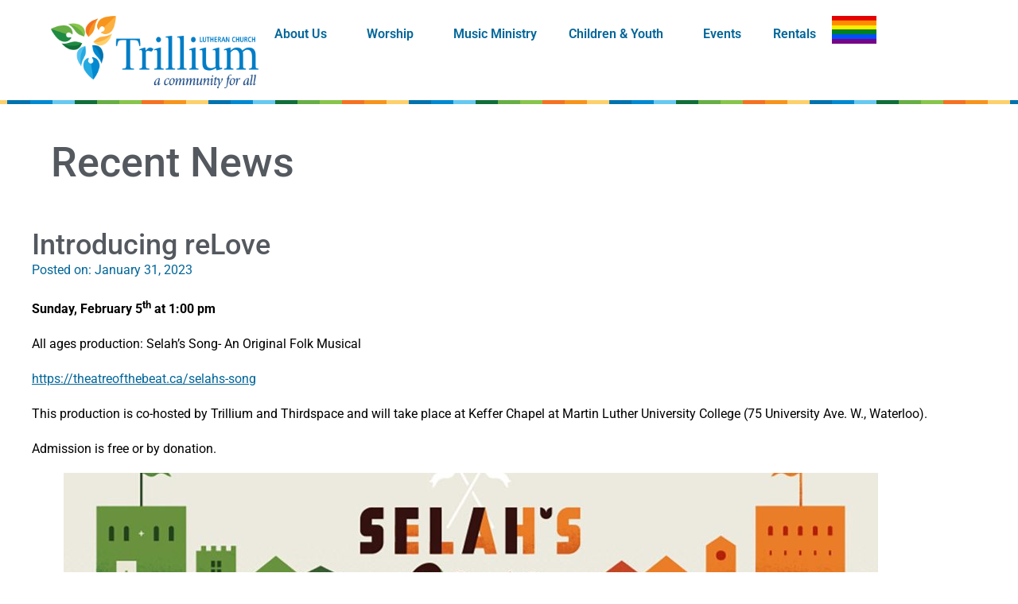

--- FILE ---
content_type: text/html; charset=UTF-8
request_url: https://trilliumwaterloo.ca/2023/01/31/selahs-song/
body_size: 11047
content:
<!DOCTYPE html>
<html lang="en-US">
<head>
	<meta charset="UTF-8">
	<meta name="viewport" content="width=device-width, initial-scale=1.0, viewport-fit=cover" />			<title>
			Selah&#039;s Song - Trillium Lutheran Church		</title>
		<meta name='robots' content='index, follow, max-image-preview:large, max-snippet:-1, max-video-preview:-1' />
	<style>img:is([sizes="auto" i], [sizes^="auto," i]) { contain-intrinsic-size: 3000px 1500px }</style>
	
	<!-- This site is optimized with the Yoast SEO plugin v26.8 - https://yoast.com/product/yoast-seo-wordpress/ -->
	<link rel="canonical" href="https://trilliumwaterloo.ca/2023/01/31/selahs-song/" />
	<meta property="og:locale" content="en_US" />
	<meta property="og:type" content="article" />
	<meta property="og:title" content="Selah&#039;s Song - Trillium Lutheran Church" />
	<meta property="og:description" content="Sunday, February 5th&nbsp;at 1:00 pm All ages production: Selah&#8217;s Song- An Original Folk Musical https://theatreofthebeat.ca/selahs-song This production is co-hosted by Trillium and Thirdspace and will take place at Keffer Chapel [&hellip;]" />
	<meta property="og:url" content="https://trilliumwaterloo.ca/2023/01/31/selahs-song/" />
	<meta property="og:site_name" content="Trillium Lutheran Church" />
	<meta property="article:published_time" content="2023-01-31T21:32:46+00:00" />
	<meta property="og:image" content="https://trilliumwaterloo.ca/wp-content/uploads/2023/01/selahssongbannerenlarged.jpg" />
	<meta property="og:image:width" content="2390" />
	<meta property="og:image:height" content="650" />
	<meta property="og:image:type" content="image/jpeg" />
	<meta name="author" content="Office Administrator" />
	<meta name="twitter:card" content="summary_large_image" />
	<meta name="twitter:label1" content="Written by" />
	<meta name="twitter:data1" content="Office Administrator" />
	<meta name="twitter:label2" content="Est. reading time" />
	<meta name="twitter:data2" content="1 minute" />
	<script type="application/ld+json" class="yoast-schema-graph">{"@context":"https://schema.org","@graph":[{"@type":["Article","SocialMediaPosting"],"@id":"https://trilliumwaterloo.ca/2023/01/31/selahs-song/#article","isPartOf":{"@id":"https://trilliumwaterloo.ca/2023/01/31/selahs-song/"},"author":{"name":"Office Administrator","@id":"https://trilliumwaterloo.ca/#/schema/person/ef410c943cf57ec01b98f0d178edbdc2"},"headline":"Selah&#8217;s Song","datePublished":"2023-01-31T21:32:46+00:00","mainEntityOfPage":{"@id":"https://trilliumwaterloo.ca/2023/01/31/selahs-song/"},"wordCount":51,"commentCount":0,"publisher":{"@id":"https://trilliumwaterloo.ca/#organization"},"image":{"@id":"https://trilliumwaterloo.ca/2023/01/31/selahs-song/#primaryimage"},"thumbnailUrl":"https://trilliumwaterloo.ca/wp-content/uploads/2023/01/selahssongbannerenlarged.jpg","keywords":["Keffer Chapel","Martin Luther University College","musical","Selah&#039;s Song","Theatre of the Beat"],"articleSection":["News"],"inLanguage":"en-US","potentialAction":[{"@type":"CommentAction","name":"Comment","target":["https://trilliumwaterloo.ca/2023/01/31/selahs-song/#respond"]}]},{"@type":"WebPage","@id":"https://trilliumwaterloo.ca/2023/01/31/selahs-song/","url":"https://trilliumwaterloo.ca/2023/01/31/selahs-song/","name":"Selah's Song - Trillium Lutheran Church","isPartOf":{"@id":"https://trilliumwaterloo.ca/#website"},"primaryImageOfPage":{"@id":"https://trilliumwaterloo.ca/2023/01/31/selahs-song/#primaryimage"},"image":{"@id":"https://trilliumwaterloo.ca/2023/01/31/selahs-song/#primaryimage"},"thumbnailUrl":"https://trilliumwaterloo.ca/wp-content/uploads/2023/01/selahssongbannerenlarged.jpg","datePublished":"2023-01-31T21:32:46+00:00","breadcrumb":{"@id":"https://trilliumwaterloo.ca/2023/01/31/selahs-song/#breadcrumb"},"inLanguage":"en-US","potentialAction":[{"@type":"ReadAction","target":["https://trilliumwaterloo.ca/2023/01/31/selahs-song/"]}]},{"@type":"ImageObject","inLanguage":"en-US","@id":"https://trilliumwaterloo.ca/2023/01/31/selahs-song/#primaryimage","url":"https://trilliumwaterloo.ca/wp-content/uploads/2023/01/selahssongbannerenlarged.jpg","contentUrl":"https://trilliumwaterloo.ca/wp-content/uploads/2023/01/selahssongbannerenlarged.jpg","width":2390,"height":650},{"@type":"BreadcrumbList","@id":"https://trilliumwaterloo.ca/2023/01/31/selahs-song/#breadcrumb","itemListElement":[{"@type":"ListItem","position":1,"name":"Home","item":"https://trilliumwaterloo.ca/"},{"@type":"ListItem","position":2,"name":"Selah&#8217;s Song"}]},{"@type":"WebSite","@id":"https://trilliumwaterloo.ca/#website","url":"https://trilliumwaterloo.ca/","name":"Trillium Lutheran Church","description":"","publisher":{"@id":"https://trilliumwaterloo.ca/#organization"},"potentialAction":[{"@type":"SearchAction","target":{"@type":"EntryPoint","urlTemplate":"https://trilliumwaterloo.ca/?s={search_term_string}"},"query-input":{"@type":"PropertyValueSpecification","valueRequired":true,"valueName":"search_term_string"}}],"inLanguage":"en-US"},{"@type":"Organization","@id":"https://trilliumwaterloo.ca/#organization","name":"Trillium Lutheran Church","url":"https://trilliumwaterloo.ca/","logo":{"@type":"ImageObject","inLanguage":"en-US","@id":"https://trilliumwaterloo.ca/#/schema/logo/image/","url":"https://trilliumwaterloo.ca/wp-content/uploads/2021/04/IMG_6581-scaled.jpeg","contentUrl":"https://trilliumwaterloo.ca/wp-content/uploads/2021/04/IMG_6581-scaled.jpeg","width":2560,"height":2560,"caption":"Trillium Lutheran Church"},"image":{"@id":"https://trilliumwaterloo.ca/#/schema/logo/image/"}},{"@type":"Person","@id":"https://trilliumwaterloo.ca/#/schema/person/ef410c943cf57ec01b98f0d178edbdc2","name":"Office Administrator","image":{"@type":"ImageObject","inLanguage":"en-US","@id":"https://trilliumwaterloo.ca/#/schema/person/image/","url":"https://secure.gravatar.com/avatar/3c1e501232a1c3c7da6367a18e3e25b7221da454afca2342751265a3d3f26140?s=96&d=mm&r=g","contentUrl":"https://secure.gravatar.com/avatar/3c1e501232a1c3c7da6367a18e3e25b7221da454afca2342751265a3d3f26140?s=96&d=mm&r=g","caption":"Office Administrator"},"url":"https://trilliumwaterloo.ca/author/office/"}]}</script>
	<!-- / Yoast SEO plugin. -->


<link rel="alternate" type="application/rss+xml" title="Trillium Lutheran Church &raquo; Feed" href="https://trilliumwaterloo.ca/feed/" />
<link rel="alternate" type="application/rss+xml" title="Trillium Lutheran Church &raquo; Comments Feed" href="https://trilliumwaterloo.ca/comments/feed/" />
<link rel="alternate" type="text/calendar" title="Trillium Lutheran Church &raquo; iCal Feed" href="https://trilliumwaterloo.ca/events/?ical=1" />
<link rel="alternate" type="application/rss+xml" title="Trillium Lutheran Church &raquo; Selah&#8217;s Song Comments Feed" href="https://trilliumwaterloo.ca/2023/01/31/selahs-song/feed/" />
<link rel='stylesheet' id='premium-addons-css' href='https://trilliumwaterloo.ca/wp-content/plugins/premium-addons-for-elementor/assets/frontend/min-css/premium-addons.min.css?ver=4.11.35' type='text/css' media='all' />
<link rel='stylesheet' id='premium-pro-css' href='https://trilliumwaterloo.ca/wp-content/plugins/premium-addons-pro/assets/frontend/min-css/premium-addons.min.css?ver=2.9.45' type='text/css' media='all' />
<link rel='stylesheet' id='wp-block-library-css' href='https://trilliumwaterloo.ca/wp-includes/css/dist/block-library/style.min.css?ver=6.8.3' type='text/css' media='all' />
<style id='classic-theme-styles-inline-css' type='text/css'>
/*! This file is auto-generated */
.wp-block-button__link{color:#fff;background-color:#32373c;border-radius:9999px;box-shadow:none;text-decoration:none;padding:calc(.667em + 2px) calc(1.333em + 2px);font-size:1.125em}.wp-block-file__button{background:#32373c;color:#fff;text-decoration:none}
</style>
<style id='global-styles-inline-css' type='text/css'>
:root{--wp--preset--aspect-ratio--square: 1;--wp--preset--aspect-ratio--4-3: 4/3;--wp--preset--aspect-ratio--3-4: 3/4;--wp--preset--aspect-ratio--3-2: 3/2;--wp--preset--aspect-ratio--2-3: 2/3;--wp--preset--aspect-ratio--16-9: 16/9;--wp--preset--aspect-ratio--9-16: 9/16;--wp--preset--color--black: #000000;--wp--preset--color--cyan-bluish-gray: #abb8c3;--wp--preset--color--white: #ffffff;--wp--preset--color--pale-pink: #f78da7;--wp--preset--color--vivid-red: #cf2e2e;--wp--preset--color--luminous-vivid-orange: #ff6900;--wp--preset--color--luminous-vivid-amber: #fcb900;--wp--preset--color--light-green-cyan: #7bdcb5;--wp--preset--color--vivid-green-cyan: #00d084;--wp--preset--color--pale-cyan-blue: #8ed1fc;--wp--preset--color--vivid-cyan-blue: #0693e3;--wp--preset--color--vivid-purple: #9b51e0;--wp--preset--gradient--vivid-cyan-blue-to-vivid-purple: linear-gradient(135deg,rgba(6,147,227,1) 0%,rgb(155,81,224) 100%);--wp--preset--gradient--light-green-cyan-to-vivid-green-cyan: linear-gradient(135deg,rgb(122,220,180) 0%,rgb(0,208,130) 100%);--wp--preset--gradient--luminous-vivid-amber-to-luminous-vivid-orange: linear-gradient(135deg,rgba(252,185,0,1) 0%,rgba(255,105,0,1) 100%);--wp--preset--gradient--luminous-vivid-orange-to-vivid-red: linear-gradient(135deg,rgba(255,105,0,1) 0%,rgb(207,46,46) 100%);--wp--preset--gradient--very-light-gray-to-cyan-bluish-gray: linear-gradient(135deg,rgb(238,238,238) 0%,rgb(169,184,195) 100%);--wp--preset--gradient--cool-to-warm-spectrum: linear-gradient(135deg,rgb(74,234,220) 0%,rgb(151,120,209) 20%,rgb(207,42,186) 40%,rgb(238,44,130) 60%,rgb(251,105,98) 80%,rgb(254,248,76) 100%);--wp--preset--gradient--blush-light-purple: linear-gradient(135deg,rgb(255,206,236) 0%,rgb(152,150,240) 100%);--wp--preset--gradient--blush-bordeaux: linear-gradient(135deg,rgb(254,205,165) 0%,rgb(254,45,45) 50%,rgb(107,0,62) 100%);--wp--preset--gradient--luminous-dusk: linear-gradient(135deg,rgb(255,203,112) 0%,rgb(199,81,192) 50%,rgb(65,88,208) 100%);--wp--preset--gradient--pale-ocean: linear-gradient(135deg,rgb(255,245,203) 0%,rgb(182,227,212) 50%,rgb(51,167,181) 100%);--wp--preset--gradient--electric-grass: linear-gradient(135deg,rgb(202,248,128) 0%,rgb(113,206,126) 100%);--wp--preset--gradient--midnight: linear-gradient(135deg,rgb(2,3,129) 0%,rgb(40,116,252) 100%);--wp--preset--font-size--small: 13px;--wp--preset--font-size--medium: 20px;--wp--preset--font-size--large: 36px;--wp--preset--font-size--x-large: 42px;--wp--preset--spacing--20: 0.44rem;--wp--preset--spacing--30: 0.67rem;--wp--preset--spacing--40: 1rem;--wp--preset--spacing--50: 1.5rem;--wp--preset--spacing--60: 2.25rem;--wp--preset--spacing--70: 3.38rem;--wp--preset--spacing--80: 5.06rem;--wp--preset--shadow--natural: 6px 6px 9px rgba(0, 0, 0, 0.2);--wp--preset--shadow--deep: 12px 12px 50px rgba(0, 0, 0, 0.4);--wp--preset--shadow--sharp: 6px 6px 0px rgba(0, 0, 0, 0.2);--wp--preset--shadow--outlined: 6px 6px 0px -3px rgba(255, 255, 255, 1), 6px 6px rgba(0, 0, 0, 1);--wp--preset--shadow--crisp: 6px 6px 0px rgba(0, 0, 0, 1);}:where(.is-layout-flex){gap: 0.5em;}:where(.is-layout-grid){gap: 0.5em;}body .is-layout-flex{display: flex;}.is-layout-flex{flex-wrap: wrap;align-items: center;}.is-layout-flex > :is(*, div){margin: 0;}body .is-layout-grid{display: grid;}.is-layout-grid > :is(*, div){margin: 0;}:where(.wp-block-columns.is-layout-flex){gap: 2em;}:where(.wp-block-columns.is-layout-grid){gap: 2em;}:where(.wp-block-post-template.is-layout-flex){gap: 1.25em;}:where(.wp-block-post-template.is-layout-grid){gap: 1.25em;}.has-black-color{color: var(--wp--preset--color--black) !important;}.has-cyan-bluish-gray-color{color: var(--wp--preset--color--cyan-bluish-gray) !important;}.has-white-color{color: var(--wp--preset--color--white) !important;}.has-pale-pink-color{color: var(--wp--preset--color--pale-pink) !important;}.has-vivid-red-color{color: var(--wp--preset--color--vivid-red) !important;}.has-luminous-vivid-orange-color{color: var(--wp--preset--color--luminous-vivid-orange) !important;}.has-luminous-vivid-amber-color{color: var(--wp--preset--color--luminous-vivid-amber) !important;}.has-light-green-cyan-color{color: var(--wp--preset--color--light-green-cyan) !important;}.has-vivid-green-cyan-color{color: var(--wp--preset--color--vivid-green-cyan) !important;}.has-pale-cyan-blue-color{color: var(--wp--preset--color--pale-cyan-blue) !important;}.has-vivid-cyan-blue-color{color: var(--wp--preset--color--vivid-cyan-blue) !important;}.has-vivid-purple-color{color: var(--wp--preset--color--vivid-purple) !important;}.has-black-background-color{background-color: var(--wp--preset--color--black) !important;}.has-cyan-bluish-gray-background-color{background-color: var(--wp--preset--color--cyan-bluish-gray) !important;}.has-white-background-color{background-color: var(--wp--preset--color--white) !important;}.has-pale-pink-background-color{background-color: var(--wp--preset--color--pale-pink) !important;}.has-vivid-red-background-color{background-color: var(--wp--preset--color--vivid-red) !important;}.has-luminous-vivid-orange-background-color{background-color: var(--wp--preset--color--luminous-vivid-orange) !important;}.has-luminous-vivid-amber-background-color{background-color: var(--wp--preset--color--luminous-vivid-amber) !important;}.has-light-green-cyan-background-color{background-color: var(--wp--preset--color--light-green-cyan) !important;}.has-vivid-green-cyan-background-color{background-color: var(--wp--preset--color--vivid-green-cyan) !important;}.has-pale-cyan-blue-background-color{background-color: var(--wp--preset--color--pale-cyan-blue) !important;}.has-vivid-cyan-blue-background-color{background-color: var(--wp--preset--color--vivid-cyan-blue) !important;}.has-vivid-purple-background-color{background-color: var(--wp--preset--color--vivid-purple) !important;}.has-black-border-color{border-color: var(--wp--preset--color--black) !important;}.has-cyan-bluish-gray-border-color{border-color: var(--wp--preset--color--cyan-bluish-gray) !important;}.has-white-border-color{border-color: var(--wp--preset--color--white) !important;}.has-pale-pink-border-color{border-color: var(--wp--preset--color--pale-pink) !important;}.has-vivid-red-border-color{border-color: var(--wp--preset--color--vivid-red) !important;}.has-luminous-vivid-orange-border-color{border-color: var(--wp--preset--color--luminous-vivid-orange) !important;}.has-luminous-vivid-amber-border-color{border-color: var(--wp--preset--color--luminous-vivid-amber) !important;}.has-light-green-cyan-border-color{border-color: var(--wp--preset--color--light-green-cyan) !important;}.has-vivid-green-cyan-border-color{border-color: var(--wp--preset--color--vivid-green-cyan) !important;}.has-pale-cyan-blue-border-color{border-color: var(--wp--preset--color--pale-cyan-blue) !important;}.has-vivid-cyan-blue-border-color{border-color: var(--wp--preset--color--vivid-cyan-blue) !important;}.has-vivid-purple-border-color{border-color: var(--wp--preset--color--vivid-purple) !important;}.has-vivid-cyan-blue-to-vivid-purple-gradient-background{background: var(--wp--preset--gradient--vivid-cyan-blue-to-vivid-purple) !important;}.has-light-green-cyan-to-vivid-green-cyan-gradient-background{background: var(--wp--preset--gradient--light-green-cyan-to-vivid-green-cyan) !important;}.has-luminous-vivid-amber-to-luminous-vivid-orange-gradient-background{background: var(--wp--preset--gradient--luminous-vivid-amber-to-luminous-vivid-orange) !important;}.has-luminous-vivid-orange-to-vivid-red-gradient-background{background: var(--wp--preset--gradient--luminous-vivid-orange-to-vivid-red) !important;}.has-very-light-gray-to-cyan-bluish-gray-gradient-background{background: var(--wp--preset--gradient--very-light-gray-to-cyan-bluish-gray) !important;}.has-cool-to-warm-spectrum-gradient-background{background: var(--wp--preset--gradient--cool-to-warm-spectrum) !important;}.has-blush-light-purple-gradient-background{background: var(--wp--preset--gradient--blush-light-purple) !important;}.has-blush-bordeaux-gradient-background{background: var(--wp--preset--gradient--blush-bordeaux) !important;}.has-luminous-dusk-gradient-background{background: var(--wp--preset--gradient--luminous-dusk) !important;}.has-pale-ocean-gradient-background{background: var(--wp--preset--gradient--pale-ocean) !important;}.has-electric-grass-gradient-background{background: var(--wp--preset--gradient--electric-grass) !important;}.has-midnight-gradient-background{background: var(--wp--preset--gradient--midnight) !important;}.has-small-font-size{font-size: var(--wp--preset--font-size--small) !important;}.has-medium-font-size{font-size: var(--wp--preset--font-size--medium) !important;}.has-large-font-size{font-size: var(--wp--preset--font-size--large) !important;}.has-x-large-font-size{font-size: var(--wp--preset--font-size--x-large) !important;}
:where(.wp-block-post-template.is-layout-flex){gap: 1.25em;}:where(.wp-block-post-template.is-layout-grid){gap: 1.25em;}
:where(.wp-block-columns.is-layout-flex){gap: 2em;}:where(.wp-block-columns.is-layout-grid){gap: 2em;}
:root :where(.wp-block-pullquote){font-size: 1.5em;line-height: 1.6;}
</style>
<link rel='stylesheet' id='tribe-events-v2-single-skeleton-css' href='https://trilliumwaterloo.ca/wp-content/plugins/the-events-calendar/build/css/tribe-events-single-skeleton.css?ver=6.15.15' type='text/css' media='all' />
<link rel='stylesheet' id='tribe-events-v2-single-skeleton-full-css' href='https://trilliumwaterloo.ca/wp-content/plugins/the-events-calendar/build/css/tribe-events-single-full.css?ver=6.15.15' type='text/css' media='all' />
<link rel='stylesheet' id='tec-events-elementor-widgets-base-styles-css' href='https://trilliumwaterloo.ca/wp-content/plugins/the-events-calendar/build/css/integrations/plugins/elementor/widgets/widget-base.css?ver=6.15.15' type='text/css' media='all' />
<link rel='stylesheet' id='e-animation-shrink-css' href='https://trilliumwaterloo.ca/wp-content/plugins/elementor/assets/lib/animations/styles/e-animation-shrink.min.css?ver=3.34.4' type='text/css' media='all' />
<link rel='stylesheet' id='elementor-frontend-css' href='https://trilliumwaterloo.ca/wp-content/plugins/elementor/assets/css/frontend.min.css?ver=3.34.4' type='text/css' media='all' />
<link rel='stylesheet' id='widget-image-css' href='https://trilliumwaterloo.ca/wp-content/plugins/elementor/assets/css/widget-image.min.css?ver=3.34.4' type='text/css' media='all' />
<link rel='stylesheet' id='widget-nav-menu-css' href='https://trilliumwaterloo.ca/wp-content/plugins/elementor-pro/assets/css/widget-nav-menu.min.css?ver=3.31.3' type='text/css' media='all' />
<link rel='stylesheet' id='widget-heading-css' href='https://trilliumwaterloo.ca/wp-content/plugins/elementor/assets/css/widget-heading.min.css?ver=3.34.4' type='text/css' media='all' />
<link rel='stylesheet' id='widget-post-info-css' href='https://trilliumwaterloo.ca/wp-content/plugins/elementor-pro/assets/css/widget-post-info.min.css?ver=3.31.3' type='text/css' media='all' />
<link rel='stylesheet' id='widget-icon-list-css' href='https://trilliumwaterloo.ca/wp-content/plugins/elementor/assets/css/widget-icon-list.min.css?ver=3.34.4' type='text/css' media='all' />
<link rel='stylesheet' id='elementor-icons-shared-0-css' href='https://trilliumwaterloo.ca/wp-content/plugins/elementor/assets/lib/font-awesome/css/fontawesome.min.css?ver=5.15.3' type='text/css' media='all' />
<link rel='stylesheet' id='elementor-icons-fa-regular-css' href='https://trilliumwaterloo.ca/wp-content/plugins/elementor/assets/lib/font-awesome/css/regular.min.css?ver=5.15.3' type='text/css' media='all' />
<link rel='stylesheet' id='elementor-icons-fa-solid-css' href='https://trilliumwaterloo.ca/wp-content/plugins/elementor/assets/lib/font-awesome/css/solid.min.css?ver=5.15.3' type='text/css' media='all' />
<link rel='stylesheet' id='elementor-icons-css' href='https://trilliumwaterloo.ca/wp-content/plugins/elementor/assets/lib/eicons/css/elementor-icons.min.css?ver=5.46.0' type='text/css' media='all' />
<link rel='stylesheet' id='elementor-post-1593-css' href='https://trilliumwaterloo.ca/wp-content/uploads/elementor/css/post-1593.css?ver=1769705765' type='text/css' media='all' />
<link rel='stylesheet' id='elementor-post-3058-css' href='https://trilliumwaterloo.ca/wp-content/uploads/elementor/css/post-3058.css?ver=1769705765' type='text/css' media='all' />
<link rel='stylesheet' id='elementor-post-3088-css' href='https://trilliumwaterloo.ca/wp-content/uploads/elementor/css/post-3088.css?ver=1769705765' type='text/css' media='all' />
<link rel='stylesheet' id='elementor-post-3109-css' href='https://trilliumwaterloo.ca/wp-content/uploads/elementor/css/post-3109.css?ver=1769706169' type='text/css' media='all' />
<link rel='stylesheet' id='dashicons-css' href='https://trilliumwaterloo.ca/wp-includes/css/dashicons.min.css?ver=6.8.3' type='text/css' media='all' />
<link rel='stylesheet' id='eael-general-css' href='https://trilliumwaterloo.ca/wp-content/plugins/essential-addons-for-elementor-lite/assets/front-end/css/view/general.min.css?ver=6.3.1' type='text/css' media='all' />
<link rel='stylesheet' id='elementor-gf-local-roboto-css' href='https://trilliumwaterloo.ca/wp-content/uploads/elementor/google-fonts/css/roboto.css?ver=1742230707' type='text/css' media='all' />
<script type="text/javascript" src="https://trilliumwaterloo.ca/wp-includes/js/jquery/jquery.min.js?ver=3.7.1" id="jquery-core-js"></script>
<script type="text/javascript" src="https://trilliumwaterloo.ca/wp-includes/js/jquery/jquery-migrate.min.js?ver=3.4.1" id="jquery-migrate-js"></script>
<link rel="https://api.w.org/" href="https://trilliumwaterloo.ca/wp-json/" /><link rel="alternate" title="JSON" type="application/json" href="https://trilliumwaterloo.ca/wp-json/wp/v2/posts/2109" /><link rel="EditURI" type="application/rsd+xml" title="RSD" href="https://trilliumwaterloo.ca/xmlrpc.php?rsd" />
<meta name="generator" content="WordPress 6.8.3" />
<link rel='shortlink' href='https://trilliumwaterloo.ca/?p=2109' />
<link rel="alternate" title="oEmbed (JSON)" type="application/json+oembed" href="https://trilliumwaterloo.ca/wp-json/oembed/1.0/embed?url=https%3A%2F%2Ftrilliumwaterloo.ca%2F2023%2F01%2F31%2Fselahs-song%2F" />
<link rel="alternate" title="oEmbed (XML)" type="text/xml+oembed" href="https://trilliumwaterloo.ca/wp-json/oembed/1.0/embed?url=https%3A%2F%2Ftrilliumwaterloo.ca%2F2023%2F01%2F31%2Fselahs-song%2F&#038;format=xml" />
<style id="essential-blocks-global-styles">
            :root {
                --eb-global-primary-color: #101828;
--eb-global-secondary-color: #475467;
--eb-global-tertiary-color: #98A2B3;
--eb-global-text-color: #475467;
--eb-global-heading-color: #1D2939;
--eb-global-link-color: #444CE7;
--eb-global-background-color: #F9FAFB;
--eb-global-button-text-color: #FFFFFF;
--eb-global-button-background-color: #101828;
--eb-gradient-primary-color: linear-gradient(90deg, hsla(259, 84%, 78%, 1) 0%, hsla(206, 67%, 75%, 1) 100%);
--eb-gradient-secondary-color: linear-gradient(90deg, hsla(18, 76%, 85%, 1) 0%, hsla(203, 69%, 84%, 1) 100%);
--eb-gradient-tertiary-color: linear-gradient(90deg, hsla(248, 21%, 15%, 1) 0%, hsla(250, 14%, 61%, 1) 100%);
--eb-gradient-background-color: linear-gradient(90deg, rgb(250, 250, 250) 0%, rgb(233, 233, 233) 49%, rgb(244, 243, 243) 100%);

                --eb-tablet-breakpoint: 1024px;
--eb-mobile-breakpoint: 767px;

            }
            
            
        </style><meta name="tec-api-version" content="v1"><meta name="tec-api-origin" content="https://trilliumwaterloo.ca"><link rel="alternate" href="https://trilliumwaterloo.ca/wp-json/tribe/events/v1/" /><meta name="generator" content="Elementor 3.34.4; features: additional_custom_breakpoints; settings: css_print_method-external, google_font-enabled, font_display-auto">
			<style>
				.e-con.e-parent:nth-of-type(n+4):not(.e-lazyloaded):not(.e-no-lazyload),
				.e-con.e-parent:nth-of-type(n+4):not(.e-lazyloaded):not(.e-no-lazyload) * {
					background-image: none !important;
				}
				@media screen and (max-height: 1024px) {
					.e-con.e-parent:nth-of-type(n+3):not(.e-lazyloaded):not(.e-no-lazyload),
					.e-con.e-parent:nth-of-type(n+3):not(.e-lazyloaded):not(.e-no-lazyload) * {
						background-image: none !important;
					}
				}
				@media screen and (max-height: 640px) {
					.e-con.e-parent:nth-of-type(n+2):not(.e-lazyloaded):not(.e-no-lazyload),
					.e-con.e-parent:nth-of-type(n+2):not(.e-lazyloaded):not(.e-no-lazyload) * {
						background-image: none !important;
					}
				}
			</style>
			<link rel="icon" href="https://trilliumwaterloo.ca/wp-content/uploads/2020/05/favicon-150x150.png" sizes="32x32" />
<link rel="icon" href="https://trilliumwaterloo.ca/wp-content/uploads/2020/05/favicon.png" sizes="192x192" />
<link rel="apple-touch-icon" href="https://trilliumwaterloo.ca/wp-content/uploads/2020/05/favicon.png" />
<meta name="msapplication-TileImage" content="https://trilliumwaterloo.ca/wp-content/uploads/2020/05/favicon.png" />
		<style type="text/css" id="wp-custom-css">
			
		</style>
		</head>
<body class="wp-singular post-template-default single single-post postid-2109 single-format-standard wp-theme-trillium tribe-no-js elementor-default elementor-template-full-width elementor-kit-1593 elementor-page-3109">
		<header data-elementor-type="header" data-elementor-id="3058" class="elementor elementor-3058 elementor-location-header" data-elementor-post-type="elementor_library">
			<div class="elementor-element elementor-element-076f454 e-flex e-con-boxed e-con e-parent" data-id="076f454" data-element_type="container" data-settings="{&quot;background_background&quot;:&quot;classic&quot;}">
					<div class="e-con-inner">
		<div class="elementor-element elementor-element-30ce88d e-con-full e-flex e-con e-child" data-id="30ce88d" data-element_type="container" data-settings="{&quot;background_background&quot;:&quot;classic&quot;}">
				<div class="elementor-element elementor-element-72782e8 elementor-widget__width-initial elementor-widget elementor-widget-image" data-id="72782e8" data-element_type="widget" data-widget_type="image.default">
				<div class="elementor-widget-container">
																<a href="https://trilliumwaterloo.ca">
							<img width="754" height="262" src="https://trilliumwaterloo.ca/wp-content/uploads/2024/07/Trillium_Lutheran_Church_Logo.png" class="elementor-animation-shrink attachment-large size-large wp-image-3061" alt="" srcset="https://trilliumwaterloo.ca/wp-content/uploads/2024/07/Trillium_Lutheran_Church_Logo.png 754w, https://trilliumwaterloo.ca/wp-content/uploads/2024/07/Trillium_Lutheran_Church_Logo-300x104.png 300w" sizes="(max-width: 754px) 100vw, 754px" />								</a>
															</div>
				</div>
		<div class="elementor-element elementor-element-c287134 e-con-full e-flex e-con e-child" data-id="c287134" data-element_type="container">
				<div class="elementor-element elementor-element-f545f36 elementor-nav-menu--stretch elementor-nav-menu--dropdown-tablet elementor-nav-menu__text-align-aside elementor-nav-menu--toggle elementor-nav-menu--burger elementor-widget elementor-widget-nav-menu" data-id="f545f36" data-element_type="widget" data-settings="{&quot;submenu_icon&quot;:{&quot;value&quot;:&quot;&lt;i class=\&quot;\&quot;&gt;&lt;\/i&gt;&quot;,&quot;library&quot;:&quot;&quot;},&quot;full_width&quot;:&quot;stretch&quot;,&quot;layout&quot;:&quot;horizontal&quot;,&quot;toggle&quot;:&quot;burger&quot;}" data-widget_type="nav-menu.default">
				<div class="elementor-widget-container">
								<nav aria-label="Menu" class="elementor-nav-menu--main elementor-nav-menu__container elementor-nav-menu--layout-horizontal e--pointer-underline e--animation-fade">
				<ul id="menu-1-f545f36" class="elementor-nav-menu"><li class="menu-item menu-item-type-post_type menu-item-object-page menu-item-has-children menu-item-4048"><a href="https://trilliumwaterloo.ca/elementor-4030/" class="elementor-item">About Us</a>
<ul class="sub-menu elementor-nav-menu--dropdown">
	<li class="menu-item menu-item-type-post_type menu-item-object-page menu-item-4088"><a href="https://trilliumwaterloo.ca/elementor-4030/" class="elementor-sub-item">Who We Are</a></li>
	<li class="menu-item menu-item-type-post_type menu-item-object-page menu-item-3063"><a href="https://trilliumwaterloo.ca/staffprofile/" class="elementor-sub-item">Staff Profiles</a></li>
	<li class="menu-item menu-item-type-post_type menu-item-object-page menu-item-4086"><a href="https://trilliumwaterloo.ca/2slgbtqia-commitment/" class="elementor-sub-item">2SLGBTQIA+ Affirmation</a></li>
	<li class="menu-item menu-item-type-post_type menu-item-object-page menu-item-2449"><a href="https://trilliumwaterloo.ca/donate-online/" class="elementor-sub-item">Donate</a></li>
</ul>
</li>
<li class="menu-item menu-item-type-post_type menu-item-object-page menu-item-has-children menu-item-4049"><a href="https://trilliumwaterloo.ca/worship/" class="elementor-item">Worship</a>
<ul class="sub-menu elementor-nav-menu--dropdown">
	<li class="menu-item menu-item-type-post_type menu-item-object-page menu-item-4055"><a href="https://trilliumwaterloo.ca/worship/" class="elementor-sub-item">What to Expect On Sunday Morning</a></li>
</ul>
</li>
<li class="menu-item menu-item-type-post_type menu-item-object-page menu-item-3064"><a href="https://trilliumwaterloo.ca/musicministry/" class="elementor-item">Music Ministry</a></li>
<li class="menu-item menu-item-type-custom menu-item-object-custom menu-item-has-children menu-item-3065"><a href="#" class="elementor-item elementor-item-anchor">Children &#038; Youth</a>
<ul class="sub-menu elementor-nav-menu--dropdown">
	<li class="menu-item menu-item-type-post_type menu-item-object-page menu-item-3066"><a href="https://trilliumwaterloo.ca/camp/" class="elementor-sub-item">After-School Camp</a></li>
	<li class="menu-item menu-item-type-post_type menu-item-object-page menu-item-3846"><a href="https://trilliumwaterloo.ca/summercamp/" class="elementor-sub-item">Peacemakers Summer Day Camp</a></li>
	<li class="menu-item menu-item-type-post_type menu-item-object-page menu-item-3177"><a href="https://trilliumwaterloo.ca/youth/" class="elementor-sub-item">Youth &#038; Confirmation</a></li>
</ul>
</li>
<li class="menu-item menu-item-type-custom menu-item-object-custom menu-item-3062"><a href="https://trilliumwaterloo.ca/events/" class="elementor-item">Events</a></li>
<li class="menu-item menu-item-type-post_type menu-item-object-page menu-item-3068"><a href="https://trilliumwaterloo.ca/rentals/" class="elementor-item">Rentals</a></li>
</ul>			</nav>
					<div class="elementor-menu-toggle" role="button" tabindex="0" aria-label="Menu Toggle" aria-expanded="false">
			<i aria-hidden="true" role="presentation" class="elementor-menu-toggle__icon--open eicon-menu-bar"></i><i aria-hidden="true" role="presentation" class="elementor-menu-toggle__icon--close eicon-close"></i>		</div>
					<nav class="elementor-nav-menu--dropdown elementor-nav-menu__container" aria-hidden="true">
				<ul id="menu-2-f545f36" class="elementor-nav-menu"><li class="menu-item menu-item-type-post_type menu-item-object-page menu-item-has-children menu-item-4048"><a href="https://trilliumwaterloo.ca/elementor-4030/" class="elementor-item" tabindex="-1">About Us</a>
<ul class="sub-menu elementor-nav-menu--dropdown">
	<li class="menu-item menu-item-type-post_type menu-item-object-page menu-item-4088"><a href="https://trilliumwaterloo.ca/elementor-4030/" class="elementor-sub-item" tabindex="-1">Who We Are</a></li>
	<li class="menu-item menu-item-type-post_type menu-item-object-page menu-item-3063"><a href="https://trilliumwaterloo.ca/staffprofile/" class="elementor-sub-item" tabindex="-1">Staff Profiles</a></li>
	<li class="menu-item menu-item-type-post_type menu-item-object-page menu-item-4086"><a href="https://trilliumwaterloo.ca/2slgbtqia-commitment/" class="elementor-sub-item" tabindex="-1">2SLGBTQIA+ Affirmation</a></li>
	<li class="menu-item menu-item-type-post_type menu-item-object-page menu-item-2449"><a href="https://trilliumwaterloo.ca/donate-online/" class="elementor-sub-item" tabindex="-1">Donate</a></li>
</ul>
</li>
<li class="menu-item menu-item-type-post_type menu-item-object-page menu-item-has-children menu-item-4049"><a href="https://trilliumwaterloo.ca/worship/" class="elementor-item" tabindex="-1">Worship</a>
<ul class="sub-menu elementor-nav-menu--dropdown">
	<li class="menu-item menu-item-type-post_type menu-item-object-page menu-item-4055"><a href="https://trilliumwaterloo.ca/worship/" class="elementor-sub-item" tabindex="-1">What to Expect On Sunday Morning</a></li>
</ul>
</li>
<li class="menu-item menu-item-type-post_type menu-item-object-page menu-item-3064"><a href="https://trilliumwaterloo.ca/musicministry/" class="elementor-item" tabindex="-1">Music Ministry</a></li>
<li class="menu-item menu-item-type-custom menu-item-object-custom menu-item-has-children menu-item-3065"><a href="#" class="elementor-item elementor-item-anchor" tabindex="-1">Children &#038; Youth</a>
<ul class="sub-menu elementor-nav-menu--dropdown">
	<li class="menu-item menu-item-type-post_type menu-item-object-page menu-item-3066"><a href="https://trilliumwaterloo.ca/camp/" class="elementor-sub-item" tabindex="-1">After-School Camp</a></li>
	<li class="menu-item menu-item-type-post_type menu-item-object-page menu-item-3846"><a href="https://trilliumwaterloo.ca/summercamp/" class="elementor-sub-item" tabindex="-1">Peacemakers Summer Day Camp</a></li>
	<li class="menu-item menu-item-type-post_type menu-item-object-page menu-item-3177"><a href="https://trilliumwaterloo.ca/youth/" class="elementor-sub-item" tabindex="-1">Youth &#038; Confirmation</a></li>
</ul>
</li>
<li class="menu-item menu-item-type-custom menu-item-object-custom menu-item-3062"><a href="https://trilliumwaterloo.ca/events/" class="elementor-item" tabindex="-1">Events</a></li>
<li class="menu-item menu-item-type-post_type menu-item-object-page menu-item-3068"><a href="https://trilliumwaterloo.ca/rentals/" class="elementor-item" tabindex="-1">Rentals</a></li>
</ul>			</nav>
						</div>
				</div>
				<div class="elementor-element elementor-element-34e0bd6 elementor-widget__width-initial elementor-widget elementor-widget-image" data-id="34e0bd6" data-element_type="widget" data-widget_type="image.default">
				<div class="elementor-widget-container">
																<a href="https://www.reconcilingworks.org/a-new-ric-community-trillium-lutheran-church-waterloo-on/" target="_blank">
							<img width="150" height="93" src="https://trilliumwaterloo.ca/wp-content/uploads/2024/07/pride_flag.png" class="attachment-large size-large wp-image-3070" alt="" />								</a>
															</div>
				</div>
				</div>
				</div>
					</div>
				</div>
				</header>
				<div data-elementor-type="single-post" data-elementor-id="3109" class="elementor elementor-3109 elementor-location-single post-2109 post type-post status-publish format-standard has-post-thumbnail hentry category-news tag-keffer-chapel tag-martin-luther-university-college tag-musical tag-selahs-song tag-theatre-of-the-beat" data-elementor-post-type="elementor_library">
			<div class="elementor-element elementor-element-ba3b9dd e-flex e-con-boxed e-con e-parent" data-id="ba3b9dd" data-element_type="container">
					<div class="e-con-inner">
				<div class="elementor-element elementor-element-dd673ef elementor-widget elementor-widget-heading" data-id="dd673ef" data-element_type="widget" data-widget_type="heading.default">
				<div class="elementor-widget-container">
					<h1 class="elementor-heading-title elementor-size-default">Recent News</h1>				</div>
				</div>
					</div>
				</div>
		<div class="elementor-element elementor-element-6e12e09 e-flex e-con-boxed e-con e-parent" data-id="6e12e09" data-element_type="container">
					<div class="e-con-inner">
				<div class="elementor-element elementor-element-95a61e7 elementor-widget elementor-widget-heading" data-id="95a61e7" data-element_type="widget" data-widget_type="heading.default">
				<div class="elementor-widget-container">
					<h2 class="elementor-heading-title elementor-size-default">Introducing reLove</h2>				</div>
				</div>
				<div class="elementor-element elementor-element-0b050fb elementor-widget elementor-widget-post-info" data-id="0b050fb" data-element_type="widget" data-widget_type="post-info.default">
				<div class="elementor-widget-container">
							<ul class="elementor-inline-items elementor-icon-list-items elementor-post-info">
								<li class="elementor-icon-list-item elementor-repeater-item-f34816a elementor-inline-item" itemprop="datePublished">
						<a href="https://trilliumwaterloo.ca/2023/01/31/">
														<span class="elementor-icon-list-text elementor-post-info__item elementor-post-info__item--type-date">
							<span class="elementor-post-info__item-prefix">Posted on:</span>
										<time>January 31, 2023</time>					</span>
									</a>
				</li>
				</ul>
						</div>
				</div>
				<div class="elementor-element elementor-element-8278241 post-single elementor-widget elementor-widget-theme-post-content" data-id="8278241" data-element_type="widget" data-widget_type="theme-post-content.default">
				<div class="elementor-widget-container">
					
<p><strong>Sunday, February 5</strong><strong><sup>th</sup></strong><strong>&nbsp;at 1:00 pm</strong></p>



<p>All ages production: Selah&#8217;s Song- An Original Folk Musical</p>



<p><a href="https://theatreofthebeat.ca/selahs-song">https://theatreofthebeat.ca/selahs-song</a></p>



<p>This production is co-hosted by Trillium and Thirdspace and will take place at Keffer Chapel at Martin Luther University College (75 University Ave. W., Waterloo).</p>



<p>Admission is free or by donation. </p>



<figure class="wp-block-image size-large is-style-default"><img fetchpriority="high" decoding="async" width="1024" height="278" src="https://trilliumwaterloo.ca/wp-content/uploads/2023/01/selahssongbannerenlarged-1024x278.jpg" alt="" class="wp-image-2110" srcset="https://trilliumwaterloo.ca/wp-content/uploads/2023/01/selahssongbannerenlarged-1024x278.jpg 1024w, https://trilliumwaterloo.ca/wp-content/uploads/2023/01/selahssongbannerenlarged-300x82.jpg 300w, https://trilliumwaterloo.ca/wp-content/uploads/2023/01/selahssongbannerenlarged-768x209.jpg 768w, https://trilliumwaterloo.ca/wp-content/uploads/2023/01/selahssongbannerenlarged-1536x418.jpg 1536w, https://trilliumwaterloo.ca/wp-content/uploads/2023/01/selahssongbannerenlarged-2048x557.jpg 2048w" sizes="(max-width: 1024px) 100vw, 1024px" /></figure>
				</div>
				</div>
					</div>
				</div>
				</div>
				<footer data-elementor-type="footer" data-elementor-id="3088" class="elementor elementor-3088 elementor-location-footer" data-elementor-post-type="elementor_library">
			<div class="elementor-element elementor-element-fe85b02 footer-bottom e-flex e-con-boxed e-con e-parent" data-id="fe85b02" data-element_type="container" data-settings="{&quot;background_background&quot;:&quot;classic&quot;}">
					<div class="e-con-inner">
		<div class="elementor-element elementor-element-9fcce6a e-con-full e-flex e-con e-child" data-id="9fcce6a" data-element_type="container" data-settings="{&quot;background_background&quot;:&quot;classic&quot;}">
				<div class="elementor-element elementor-element-9ec01c0 elementor-widget elementor-widget-text-editor" data-id="9ec01c0" data-element_type="widget" data-widget_type="text-editor.default">
				<div class="elementor-widget-container">
									<p><a href="mailto:info@trilliumwaterloo.ca">info@trilliumwaterloo.ca</a><br />22 Willow Street, Waterloo, ON, N2J 1V5<br />(519) 886-1880</p><p><a href="https://web.archive.org/web/20230703184750/https://www.elcic.ca/" target="_blank" rel="noopener">A member of the ELCIC</a></p>								</div>
				</div>
				<div class="elementor-element elementor-element-395dae0 elementor-widget elementor-widget-text-editor" data-id="395dae0" data-element_type="widget" data-widget_type="text-editor.default">
				<div class="elementor-widget-container">
									<p>Copyright Trillium Lutheran Church | All Rights Reserved</p>								</div>
				</div>
				</div>
					</div>
				</div>
				</footer>
		
<script type="speculationrules">
{"prefetch":[{"source":"document","where":{"and":[{"href_matches":"\/*"},{"not":{"href_matches":["\/wp-*.php","\/wp-admin\/*","\/wp-content\/uploads\/*","\/wp-content\/*","\/wp-content\/plugins\/*","\/wp-content\/themes\/trillium\/*","\/*\\?(.+)"]}},{"not":{"selector_matches":"a[rel~=\"nofollow\"]"}},{"not":{"selector_matches":".no-prefetch, .no-prefetch a"}}]},"eagerness":"conservative"}]}
</script>
		<script>
		( function ( body ) {
			'use strict';
			body.className = body.className.replace( /\btribe-no-js\b/, 'tribe-js' );
		} )( document.body );
		</script>
		<script> /* <![CDATA[ */var tribe_l10n_datatables = {"aria":{"sort_ascending":": activate to sort column ascending","sort_descending":": activate to sort column descending"},"length_menu":"Show _MENU_ entries","empty_table":"No data available in table","info":"Showing _START_ to _END_ of _TOTAL_ entries","info_empty":"Showing 0 to 0 of 0 entries","info_filtered":"(filtered from _MAX_ total entries)","zero_records":"No matching records found","search":"Search:","all_selected_text":"All items on this page were selected. ","select_all_link":"Select all pages","clear_selection":"Clear Selection.","pagination":{"all":"All","next":"Next","previous":"Previous"},"select":{"rows":{"0":"","_":": Selected %d rows","1":": Selected 1 row"}},"datepicker":{"dayNames":["Sunday","Monday","Tuesday","Wednesday","Thursday","Friday","Saturday"],"dayNamesShort":["Sun","Mon","Tue","Wed","Thu","Fri","Sat"],"dayNamesMin":["S","M","T","W","T","F","S"],"monthNames":["January","February","March","April","May","June","July","August","September","October","November","December"],"monthNamesShort":["January","February","March","April","May","June","July","August","September","October","November","December"],"monthNamesMin":["Jan","Feb","Mar","Apr","May","Jun","Jul","Aug","Sep","Oct","Nov","Dec"],"nextText":"Next","prevText":"Prev","currentText":"Today","closeText":"Done","today":"Today","clear":"Clear"}};/* ]]> */ </script>			<script>
				const lazyloadRunObserver = () => {
					const lazyloadBackgrounds = document.querySelectorAll( `.e-con.e-parent:not(.e-lazyloaded)` );
					const lazyloadBackgroundObserver = new IntersectionObserver( ( entries ) => {
						entries.forEach( ( entry ) => {
							if ( entry.isIntersecting ) {
								let lazyloadBackground = entry.target;
								if( lazyloadBackground ) {
									lazyloadBackground.classList.add( 'e-lazyloaded' );
								}
								lazyloadBackgroundObserver.unobserve( entry.target );
							}
						});
					}, { rootMargin: '200px 0px 200px 0px' } );
					lazyloadBackgrounds.forEach( ( lazyloadBackground ) => {
						lazyloadBackgroundObserver.observe( lazyloadBackground );
					} );
				};
				const events = [
					'DOMContentLoaded',
					'elementor/lazyload/observe',
				];
				events.forEach( ( event ) => {
					document.addEventListener( event, lazyloadRunObserver );
				} );
			</script>
			<script type="text/javascript" id="essential-blocks-blocks-localize-js-extra">
/* <![CDATA[ */
var eb_conditional_localize = [];
var EssentialBlocksLocalize = {"eb_plugins_url":"https:\/\/trilliumwaterloo.ca\/wp-content\/plugins\/essential-blocks\/","image_url":"https:\/\/trilliumwaterloo.ca\/wp-content\/plugins\/essential-blocks\/assets\/images","eb_wp_version":"6.8","eb_version":"5.6.4","eb_admin_url":"https:\/\/trilliumwaterloo.ca\/wp-admin\/","rest_rootURL":"https:\/\/trilliumwaterloo.ca\/wp-json\/","ajax_url":"https:\/\/trilliumwaterloo.ca\/wp-admin\/admin-ajax.php","nft_nonce":"026a045d1a","post_grid_pagination_nonce":"be1f04340b","placeholder_image":"https:\/\/trilliumwaterloo.ca\/wp-content\/plugins\/essential-blocks\/assets\/images\/placeholder.png","is_pro_active":"false","upgrade_pro_url":"https:\/\/essential-blocks.com\/upgrade","responsiveBreakpoints":{"tablet":1024,"mobile":767}};
/* ]]> */
</script>
<script type="text/javascript" src="https://trilliumwaterloo.ca/wp-content/plugins/essential-blocks/assets/js/eb-blocks-localize.js?ver=31d6cfe0d16ae931b73c" id="essential-blocks-blocks-localize-js"></script>
<script type="text/javascript" src="https://trilliumwaterloo.ca/wp-content/plugins/the-events-calendar/common/build/js/user-agent.js?ver=da75d0bdea6dde3898df" id="tec-user-agent-js"></script>
<script type="text/javascript" src="https://trilliumwaterloo.ca/wp-content/plugins/elementor/assets/js/webpack.runtime.min.js?ver=3.34.4" id="elementor-webpack-runtime-js"></script>
<script type="text/javascript" src="https://trilliumwaterloo.ca/wp-content/plugins/elementor/assets/js/frontend-modules.min.js?ver=3.34.4" id="elementor-frontend-modules-js"></script>
<script type="text/javascript" src="https://trilliumwaterloo.ca/wp-includes/js/jquery/ui/core.min.js?ver=1.13.3" id="jquery-ui-core-js"></script>
<script type="text/javascript" id="elementor-frontend-js-before">
/* <![CDATA[ */
var elementorFrontendConfig = {"environmentMode":{"edit":false,"wpPreview":false,"isScriptDebug":false},"i18n":{"shareOnFacebook":"Share on Facebook","shareOnTwitter":"Share on Twitter","pinIt":"Pin it","download":"Download","downloadImage":"Download image","fullscreen":"Fullscreen","zoom":"Zoom","share":"Share","playVideo":"Play Video","previous":"Previous","next":"Next","close":"Close","a11yCarouselPrevSlideMessage":"Previous slide","a11yCarouselNextSlideMessage":"Next slide","a11yCarouselFirstSlideMessage":"This is the first slide","a11yCarouselLastSlideMessage":"This is the last slide","a11yCarouselPaginationBulletMessage":"Go to slide"},"is_rtl":false,"breakpoints":{"xs":0,"sm":480,"md":768,"lg":1025,"xl":1440,"xxl":1600},"responsive":{"breakpoints":{"mobile":{"label":"Mobile Portrait","value":767,"default_value":767,"direction":"max","is_enabled":true},"mobile_extra":{"label":"Mobile Landscape","value":880,"default_value":880,"direction":"max","is_enabled":false},"tablet":{"label":"Tablet Portrait","value":1024,"default_value":1024,"direction":"max","is_enabled":true},"tablet_extra":{"label":"Tablet Landscape","value":1200,"default_value":1200,"direction":"max","is_enabled":false},"laptop":{"label":"Laptop","value":1366,"default_value":1366,"direction":"max","is_enabled":false},"widescreen":{"label":"Widescreen","value":2400,"default_value":2400,"direction":"min","is_enabled":false}},"hasCustomBreakpoints":false},"version":"3.34.4","is_static":false,"experimentalFeatures":{"additional_custom_breakpoints":true,"container":true,"theme_builder_v2":true,"nested-elements":true,"home_screen":true,"global_classes_should_enforce_capabilities":true,"e_variables":true,"cloud-library":true,"e_opt_in_v4_page":true,"e_interactions":true,"e_editor_one":true,"import-export-customization":true},"urls":{"assets":"https:\/\/trilliumwaterloo.ca\/wp-content\/plugins\/elementor\/assets\/","ajaxurl":"https:\/\/trilliumwaterloo.ca\/wp-admin\/admin-ajax.php","uploadUrl":"https:\/\/trilliumwaterloo.ca\/wp-content\/uploads"},"nonces":{"floatingButtonsClickTracking":"4f576bcca1"},"swiperClass":"swiper","settings":{"page":[],"editorPreferences":[]},"kit":{"active_breakpoints":["viewport_mobile","viewport_tablet"],"global_image_lightbox":"yes","lightbox_enable_counter":"yes","lightbox_enable_fullscreen":"yes","lightbox_enable_zoom":"yes","lightbox_enable_share":"yes","lightbox_title_src":"title","lightbox_description_src":"description"},"post":{"id":2109,"title":"Selah%27s%20Song%20-%20Trillium%20Lutheran%20Church","excerpt":"","featuredImage":"https:\/\/trilliumwaterloo.ca\/wp-content\/uploads\/2023\/01\/selahssongbannerenlarged-1024x278.jpg"}};
/* ]]> */
</script>
<script type="text/javascript" src="https://trilliumwaterloo.ca/wp-content/plugins/elementor/assets/js/frontend.min.js?ver=3.34.4" id="elementor-frontend-js"></script>
<script type="text/javascript" src="https://trilliumwaterloo.ca/wp-content/plugins/elementor-pro/assets/lib/smartmenus/jquery.smartmenus.min.js?ver=1.2.1" id="smartmenus-js"></script>
<script type="text/javascript" src="https://trilliumwaterloo.ca/wp-content/plugins/page-links-to/dist/new-tab.js?ver=3.3.7" id="page-links-to-js"></script>
<script type="text/javascript" id="eael-general-js-extra">
/* <![CDATA[ */
var localize = {"ajaxurl":"https:\/\/trilliumwaterloo.ca\/wp-admin\/admin-ajax.php","nonce":"4334d5e1fa","i18n":{"added":"Added ","compare":"Compare","loading":"Loading..."},"eael_translate_text":{"required_text":"is a required field","invalid_text":"Invalid","billing_text":"Billing","shipping_text":"Shipping","fg_mfp_counter_text":"of"},"page_permalink":"https:\/\/trilliumwaterloo.ca\/2023\/01\/31\/selahs-song\/","cart_redirectition":"","cart_page_url":"","el_breakpoints":{"mobile":{"label":"Mobile Portrait","value":767,"default_value":767,"direction":"max","is_enabled":true},"mobile_extra":{"label":"Mobile Landscape","value":880,"default_value":880,"direction":"max","is_enabled":false},"tablet":{"label":"Tablet Portrait","value":1024,"default_value":1024,"direction":"max","is_enabled":true},"tablet_extra":{"label":"Tablet Landscape","value":1200,"default_value":1200,"direction":"max","is_enabled":false},"laptop":{"label":"Laptop","value":1366,"default_value":1366,"direction":"max","is_enabled":false},"widescreen":{"label":"Widescreen","value":2400,"default_value":2400,"direction":"min","is_enabled":false}}};
/* ]]> */
</script>
<script type="text/javascript" src="https://trilliumwaterloo.ca/wp-content/plugins/essential-addons-for-elementor-lite/assets/front-end/js/view/general.min.js?ver=6.3.1" id="eael-general-js"></script>
<script type="text/javascript" src="https://trilliumwaterloo.ca/wp-includes/js/comment-reply.min.js?ver=6.8.3" id="comment-reply-js" async="async" data-wp-strategy="async"></script>
<script type="text/javascript" src="https://trilliumwaterloo.ca/wp-content/plugins/elementor-pro/assets/js/webpack-pro.runtime.min.js?ver=3.31.3" id="elementor-pro-webpack-runtime-js"></script>
<script type="text/javascript" src="https://trilliumwaterloo.ca/wp-includes/js/dist/hooks.min.js?ver=4d63a3d491d11ffd8ac6" id="wp-hooks-js"></script>
<script type="text/javascript" src="https://trilliumwaterloo.ca/wp-includes/js/dist/i18n.min.js?ver=5e580eb46a90c2b997e6" id="wp-i18n-js"></script>
<script type="text/javascript" id="wp-i18n-js-after">
/* <![CDATA[ */
wp.i18n.setLocaleData( { 'text direction\u0004ltr': [ 'ltr' ] } );
/* ]]> */
</script>
<script type="text/javascript" id="elementor-pro-frontend-js-before">
/* <![CDATA[ */
var ElementorProFrontendConfig = {"ajaxurl":"https:\/\/trilliumwaterloo.ca\/wp-admin\/admin-ajax.php","nonce":"2b094b7236","urls":{"assets":"https:\/\/trilliumwaterloo.ca\/wp-content\/plugins\/elementor-pro\/assets\/","rest":"https:\/\/trilliumwaterloo.ca\/wp-json\/"},"settings":{"lazy_load_background_images":true},"popup":{"hasPopUps":false},"shareButtonsNetworks":{"facebook":{"title":"Facebook","has_counter":true},"twitter":{"title":"Twitter"},"linkedin":{"title":"LinkedIn","has_counter":true},"pinterest":{"title":"Pinterest","has_counter":true},"reddit":{"title":"Reddit","has_counter":true},"vk":{"title":"VK","has_counter":true},"odnoklassniki":{"title":"OK","has_counter":true},"tumblr":{"title":"Tumblr"},"digg":{"title":"Digg"},"skype":{"title":"Skype"},"stumbleupon":{"title":"StumbleUpon","has_counter":true},"mix":{"title":"Mix"},"telegram":{"title":"Telegram"},"pocket":{"title":"Pocket","has_counter":true},"xing":{"title":"XING","has_counter":true},"whatsapp":{"title":"WhatsApp"},"email":{"title":"Email"},"print":{"title":"Print"},"x-twitter":{"title":"X"},"threads":{"title":"Threads"}},"facebook_sdk":{"lang":"en_US","app_id":""},"lottie":{"defaultAnimationUrl":"https:\/\/trilliumwaterloo.ca\/wp-content\/plugins\/elementor-pro\/modules\/lottie\/assets\/animations\/default.json"}};
/* ]]> */
</script>
<script type="text/javascript" src="https://trilliumwaterloo.ca/wp-content/plugins/elementor-pro/assets/js/frontend.min.js?ver=3.31.3" id="elementor-pro-frontend-js"></script>
<script type="text/javascript" src="https://trilliumwaterloo.ca/wp-content/plugins/elementor-pro/assets/js/elements-handlers.min.js?ver=3.31.3" id="pro-elements-handlers-js"></script>

</body>
</html>


--- FILE ---
content_type: text/css
request_url: https://trilliumwaterloo.ca/wp-content/uploads/elementor/css/post-1593.css?ver=1769705765
body_size: 555
content:
.elementor-kit-1593{--e-global-color-primary:#6EC1E4;--e-global-color-secondary:#54595F;--e-global-color-text:#7A7A7A;--e-global-color-accent:#61CE70;--e-global-color-02776a4:#006699;--e-global-typography-primary-font-family:"Roboto";--e-global-typography-primary-font-weight:600;--e-global-typography-secondary-font-family:"Roboto";--e-global-typography-secondary-font-weight:400;--e-global-typography-text-font-family:"Roboto";--e-global-typography-text-font-weight:400;--e-global-typography-accent-font-family:"Roboto";--e-global-typography-accent-font-weight:500;font-family:"Roboto", Sans-serif;font-weight:400;line-height:28px;}.elementor-kit-1593 button,.elementor-kit-1593 input[type="button"],.elementor-kit-1593 input[type="submit"],.elementor-kit-1593 .elementor-button{background-color:var( --e-global-color-02776a4 );color:#FFFFFF;border-radius:3px 3px 3px 3px;}.elementor-kit-1593 button:hover,.elementor-kit-1593 button:focus,.elementor-kit-1593 input[type="button"]:hover,.elementor-kit-1593 input[type="button"]:focus,.elementor-kit-1593 input[type="submit"]:hover,.elementor-kit-1593 input[type="submit"]:focus,.elementor-kit-1593 .elementor-button:hover,.elementor-kit-1593 .elementor-button:focus{background-color:var( --e-global-color-secondary );color:#FFFFFF;}.elementor-kit-1593 e-page-transition{background-color:#FFBC7D;}.elementor-kit-1593 a{color:#006699;}.elementor-section.elementor-section-boxed > .elementor-container{max-width:1200px;}.e-con{--container-max-width:1200px;}.elementor-widget:not(:last-child){margin-block-end:20px;}.elementor-element{--widgets-spacing:20px 20px;--widgets-spacing-row:20px;--widgets-spacing-column:20px;}{}h1.entry-title{display:var(--page-title-display);}@media(max-width:1024px){.elementor-section.elementor-section-boxed > .elementor-container{max-width:1024px;}.e-con{--container-max-width:1024px;}}@media(max-width:767px){.elementor-section.elementor-section-boxed > .elementor-container{max-width:767px;}.e-con{--container-max-width:767px;}}/* Start custom CSS */.elementor-section {
    position: relative;
    width: 100%;
}
body {margin: 0; }

.elementor-text-editor a {
color:#006699; text-decoration: underline;}/* End custom CSS */

--- FILE ---
content_type: text/css
request_url: https://trilliumwaterloo.ca/wp-content/uploads/elementor/css/post-3058.css?ver=1769705765
body_size: 1034
content:
.elementor-3058 .elementor-element.elementor-element-076f454{--display:flex;--justify-content:flex-end;--align-items:stretch;--container-widget-width:calc( ( 1 - var( --container-widget-flex-grow ) ) * 100% );--gap:10px 10px;--row-gap:10px;--column-gap:10px;--margin-top:0px;--margin-bottom:0px;--margin-left:0px;--margin-right:0px;--padding-top:0%;--padding-bottom:0%;--padding-left:5%;--padding-right:5%;}.elementor-3058 .elementor-element.elementor-element-076f454:not(.elementor-motion-effects-element-type-background), .elementor-3058 .elementor-element.elementor-element-076f454 > .elementor-motion-effects-container > .elementor-motion-effects-layer{background-image:url("https://trilliumwaterloo.ca/wp-content/uploads/2024/07/header-bottom-line.jpg");background-position:bottom center;background-repeat:repeat-x;}.elementor-3058 .elementor-element.elementor-element-30ce88d{--display:flex;--flex-direction:row;--container-widget-width:calc( ( 1 - var( --container-widget-flex-grow ) ) * 100% );--container-widget-height:100%;--container-widget-flex-grow:1;--container-widget-align-self:stretch;--flex-wrap-mobile:wrap;--justify-content:space-between;--align-items:flex-end;--margin-top:20px;--margin-bottom:20px;--margin-left:0px;--margin-right:0px;--padding-top:0%;--padding-bottom:0%;--padding-left:0%;--padding-right:0%;}.elementor-3058 .elementor-element.elementor-element-72782e8{width:var( --container-widget-width, 337px );max-width:337px;--container-widget-width:337px;--container-widget-flex-grow:0;}.elementor-3058 .elementor-element.elementor-element-c287134{--display:flex;--flex-direction:row;--container-widget-width:calc( ( 1 - var( --container-widget-flex-grow ) ) * 100% );--container-widget-height:100%;--container-widget-flex-grow:1;--container-widget-align-self:stretch;--flex-wrap-mobile:wrap;--justify-content:flex-end;--align-items:center;--padding-top:0px;--padding-bottom:0px;--padding-left:0px;--padding-right:0px;}.elementor-3058 .elementor-element.elementor-element-f545f36 .elementor-menu-toggle{margin:0 auto;background-color:#00669900;}.elementor-3058 .elementor-element.elementor-element-f545f36 .elementor-nav-menu .elementor-item{font-weight:600;}.elementor-3058 .elementor-element.elementor-element-f545f36 .elementor-nav-menu--main .elementor-item{color:var( --e-global-color-02776a4 );fill:var( --e-global-color-02776a4 );}.elementor-3058 .elementor-element.elementor-element-f545f36 .elementor-nav-menu--dropdown a, .elementor-3058 .elementor-element.elementor-element-f545f36 .elementor-menu-toggle{color:#FFFFFF;fill:#FFFFFF;}.elementor-3058 .elementor-element.elementor-element-f545f36 .elementor-nav-menu--dropdown{background-color:var( --e-global-color-02776a4 );}.elementor-3058 .elementor-element.elementor-element-f545f36 .elementor-nav-menu--dropdown a:hover,
					.elementor-3058 .elementor-element.elementor-element-f545f36 .elementor-nav-menu--dropdown a:focus,
					.elementor-3058 .elementor-element.elementor-element-f545f36 .elementor-nav-menu--dropdown a.elementor-item-active,
					.elementor-3058 .elementor-element.elementor-element-f545f36 .elementor-nav-menu--dropdown a.highlighted{background-color:var( --e-global-color-secondary );}.elementor-3058 .elementor-element.elementor-element-f545f36 .elementor-nav-menu--dropdown .elementor-item, .elementor-3058 .elementor-element.elementor-element-f545f36 .elementor-nav-menu--dropdown  .elementor-sub-item{font-family:"Roboto", Sans-serif;font-weight:500;}.elementor-3058 .elementor-element.elementor-element-f545f36 div.elementor-menu-toggle{color:var( --e-global-color-02776a4 );}.elementor-3058 .elementor-element.elementor-element-f545f36 div.elementor-menu-toggle svg{fill:var( --e-global-color-02776a4 );}.elementor-3058 .elementor-element.elementor-element-f545f36 div.elementor-menu-toggle:hover, .elementor-3058 .elementor-element.elementor-element-f545f36 div.elementor-menu-toggle:focus{color:var( --e-global-color-accent );}.elementor-3058 .elementor-element.elementor-element-f545f36 div.elementor-menu-toggle:hover svg, .elementor-3058 .elementor-element.elementor-element-f545f36 div.elementor-menu-toggle:focus svg{fill:var( --e-global-color-accent );}.elementor-3058 .elementor-element.elementor-element-34e0bd6{width:var( --container-widget-width, 56px );max-width:56px;--container-widget-width:56px;--container-widget-flex-grow:0;}.elementor-theme-builder-content-area{height:400px;}.elementor-location-header:before, .elementor-location-footer:before{content:"";display:table;clear:both;}@media(max-width:1024px){.elementor-3058 .elementor-element.elementor-element-72782e8{--container-widget-width:487px;--container-widget-flex-grow:0;width:var( --container-widget-width, 487px );max-width:487px;}.elementor-3058 .elementor-element.elementor-element-c287134{--flex-direction:row-reverse;--container-widget-width:initial;--container-widget-height:100%;--container-widget-flex-grow:1;--container-widget-align-self:stretch;--flex-wrap-mobile:wrap-reverse;--justify-content:flex-start;}.elementor-3058 .elementor-element.elementor-element-f545f36 .elementor-nav-menu--dropdown .elementor-item, .elementor-3058 .elementor-element.elementor-element-f545f36 .elementor-nav-menu--dropdown  .elementor-sub-item{font-size:20px;}.elementor-3058 .elementor-element.elementor-element-f545f36 .elementor-nav-menu--dropdown a{padding-left:46px;padding-right:46px;padding-top:29px;padding-bottom:29px;}.elementor-3058 .elementor-element.elementor-element-f545f36{--nav-menu-icon-size:40px;}.elementor-3058 .elementor-element.elementor-element-f545f36 .elementor-menu-toggle{border-width:0px;border-radius:0px;}}@media(min-width:768px){.elementor-3058 .elementor-element.elementor-element-076f454{--content-width:1200px;}}@media(max-width:767px){.elementor-3058 .elementor-element.elementor-element-30ce88d{--gap:0px 0px;--row-gap:0px;--column-gap:0px;}.elementor-3058 .elementor-element.elementor-element-72782e8{--container-widget-width:60%;--container-widget-flex-grow:0;width:var( --container-widget-width, 60% );max-width:60%;text-align:start;}.elementor-3058 .elementor-element.elementor-element-72782e8 img{width:100%;max-width:264px;}.elementor-3058 .elementor-element.elementor-element-c287134{--width:40%;--flex-direction:row-reverse;--container-widget-width:initial;--container-widget-height:100%;--container-widget-flex-grow:1;--container-widget-align-self:stretch;--flex-wrap-mobile:wrap-reverse;--justify-content:flex-start;--gap:10px 10px;--row-gap:10px;--column-gap:10px;}.elementor-3058 .elementor-element.elementor-element-f545f36{--nav-menu-icon-size:37px;}.elementor-3058 .elementor-element.elementor-element-34e0bd6{--container-widget-width:35px;--container-widget-flex-grow:0;width:var( --container-widget-width, 35px );max-width:35px;}}

--- FILE ---
content_type: text/css
request_url: https://trilliumwaterloo.ca/wp-content/uploads/elementor/css/post-3088.css?ver=1769705765
body_size: 464
content:
.elementor-3088 .elementor-element.elementor-element-fe85b02{--display:flex;--flex-direction:column;--container-widget-width:100%;--container-widget-height:initial;--container-widget-flex-grow:0;--container-widget-align-self:initial;--flex-wrap-mobile:wrap;--padding-top:0px;--padding-bottom:0px;--padding-left:0px;--padding-right:0px;}.elementor-3088 .elementor-element.elementor-element-fe85b02:not(.elementor-motion-effects-element-type-background), .elementor-3088 .elementor-element.elementor-element-fe85b02 > .elementor-motion-effects-container > .elementor-motion-effects-layer{background-color:#006699;}.elementor-3088 .elementor-element.elementor-element-9fcce6a{--display:flex;}.elementor-3088 .elementor-element.elementor-element-9fcce6a:not(.elementor-motion-effects-element-type-background), .elementor-3088 .elementor-element.elementor-element-9fcce6a > .elementor-motion-effects-container > .elementor-motion-effects-layer{background-image:url("https://trilliumwaterloo.ca/wp-content/uploads/2024/07/footer-trillium-icon.png");background-position:top left;background-repeat:no-repeat;}.elementor-3088 .elementor-element.elementor-element-9ec01c0{text-align:end;font-family:"Roboto", Sans-serif;font-size:14px;font-weight:400;line-height:23px;color:#FFFFFF;}.elementor-3088 .elementor-element.elementor-element-395dae0{text-align:end;font-family:"Roboto", Sans-serif;font-size:14px;font-weight:400;line-height:23px;color:#FFFFFF;}.elementor-theme-builder-content-area{height:400px;}.elementor-location-header:before, .elementor-location-footer:before{content:"";display:table;clear:both;}/* Start custom CSS for container, class: .elementor-element-fe85b02 */.footer-bottom a {color: #fff; text-decoration: underline;}/* End custom CSS */

--- FILE ---
content_type: text/css
request_url: https://trilliumwaterloo.ca/wp-content/uploads/elementor/css/post-3109.css?ver=1769706169
body_size: 460
content:
.elementor-3109 .elementor-element.elementor-element-ba3b9dd{--display:flex;--min-height:149px;--flex-direction:row;--container-widget-width:calc( ( 1 - var( --container-widget-flex-grow ) ) * 100% );--container-widget-height:100%;--container-widget-flex-grow:1;--container-widget-align-self:stretch;--flex-wrap-mobile:wrap;--align-items:center;--padding-top:0%;--padding-bottom:0%;--padding-left:5%;--padding-right:5%;}.elementor-3109 .elementor-element.elementor-element-dd673ef{text-align:start;}.elementor-3109 .elementor-element.elementor-element-dd673ef .elementor-heading-title{font-family:"Roboto", Sans-serif;font-size:52px;font-weight:500;color:var( --e-global-color-secondary );}.elementor-3109 .elementor-element.elementor-element-6e12e09{--display:flex;--flex-direction:column;--container-widget-width:100%;--container-widget-height:initial;--container-widget-flex-grow:0;--container-widget-align-self:initial;--flex-wrap-mobile:wrap;}.elementor-3109 .elementor-element.elementor-element-95a61e7{text-align:start;}.elementor-3109 .elementor-element.elementor-element-95a61e7 .elementor-heading-title{font-family:"Roboto", Sans-serif;font-size:36px;font-weight:500;color:var( --e-global-color-secondary );}.elementor-3109 .elementor-element.elementor-element-0b050fb .elementor-icon-list-icon{width:14px;}.elementor-3109 .elementor-element.elementor-element-0b050fb .elementor-icon-list-icon i{font-size:14px;}.elementor-3109 .elementor-element.elementor-element-0b050fb .elementor-icon-list-icon svg{--e-icon-list-icon-size:14px;}@media(max-width:1024px){.elementor-3109 .elementor-element.elementor-element-ba3b9dd{--min-height:119px;}.elementor-3109 .elementor-element.elementor-element-dd673ef .elementor-heading-title{font-size:36px;}.elementor-3109 .elementor-element.elementor-element-95a61e7 .elementor-heading-title{font-size:36px;}}@media(min-width:768px){.elementor-3109 .elementor-element.elementor-element-ba3b9dd{--content-width:1200px;}}/* Start custom CSS for theme-post-content, class: .elementor-element-8278241 */.post-single a {text-decoration: underline;}/* End custom CSS */